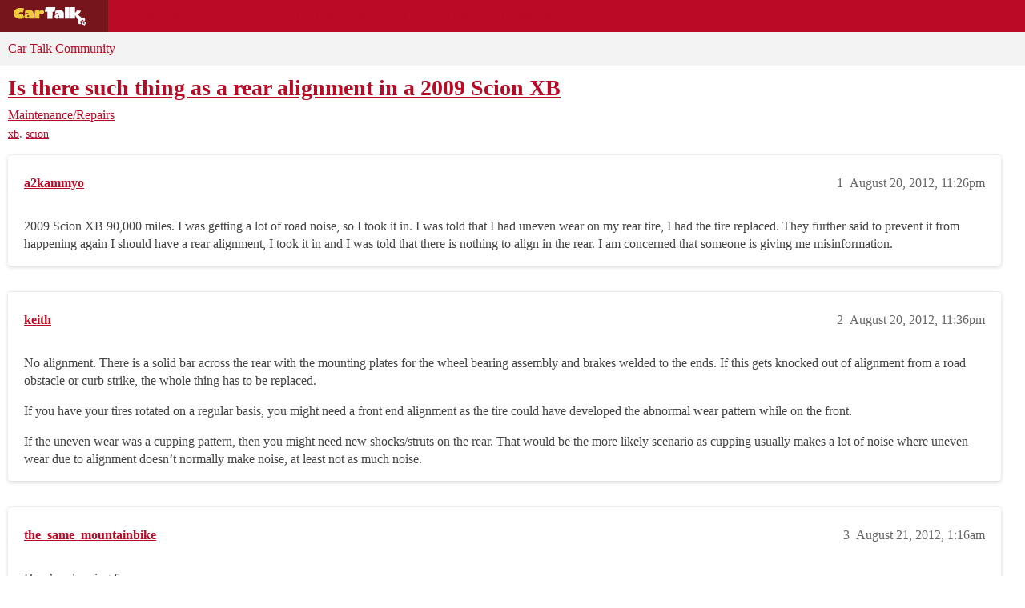

--- FILE ---
content_type: text/html; charset=utf-8
request_url: https://community.cartalk.com/t/is-there-such-thing-as-a-rear-alignment-in-a-2009-scion-xb/74204
body_size: 8047
content:
<!DOCTYPE html>
<html lang="en">
  <head>
    <meta charset="utf-8">
    <title>Is there such thing as a rear alignment in a 2009 Scion XB - Maintenance/Repairs - Car Talk Community</title>
    <meta name="description" content="2009 Scion XB 90,000 miles. I was getting a lot of road noise, so I took it in. I was told that I had uneven wear on my rear tire, I had the tire replaced.  They further said to prevent it from happening again I should h&amp;hellip;">
    <meta name="generator" content="Discourse 2026.1.0-latest - https://github.com/discourse/discourse version f8f53ac5e8e4348ae308fcddc078766463d5e5f3">
<link rel="icon" type="image/png" href="https://global.discourse-cdn.com/cartalk/optimized/3X/6/4/646af48b349ece06e3d00c185ac23c21ee700d86_2_32x32.png">
<link rel="apple-touch-icon" type="image/png" href="https://global.discourse-cdn.com/cartalk/optimized/2X/5/5bdca958e861d7da6c5e14243b6b9edd02e60b2a_2_180x180.png">
<meta name="theme-color" media="all" content="#f3f3f3">

<meta name="color-scheme" content="light">

<meta name="viewport" content="width=device-width, initial-scale=1.0, minimum-scale=1.0, viewport-fit=cover">
<link rel="canonical" href="https://community.cartalk.com/t/is-there-such-thing-as-a-rear-alignment-in-a-2009-scion-xb/74204" />


<link rel="search" type="application/opensearchdescription+xml" href="https://community.cartalk.com/opensearch.xml" title="Car Talk Community Search">

    
    <link href="https://sea1.discourse-cdn.com/cartalk/stylesheets/color_definitions_cartalk_7_21_11980cdee6380fe02b6956052bd220669150408c.css?__ws=community.cartalk.com" media="all" rel="stylesheet" class="light-scheme" data-scheme-id="7"/>

<link href="https://sea1.discourse-cdn.com/cartalk/stylesheets/common_5a4adfa188f779afeb01553ab038b57714866796.css?__ws=community.cartalk.com" media="all" rel="stylesheet" data-target="common"  />

  <link href="https://sea1.discourse-cdn.com/cartalk/stylesheets/mobile_5a4adfa188f779afeb01553ab038b57714866796.css?__ws=community.cartalk.com" media="(max-width: 39.99999rem)" rel="stylesheet" data-target="mobile"  />
  <link href="https://sea1.discourse-cdn.com/cartalk/stylesheets/desktop_5a4adfa188f779afeb01553ab038b57714866796.css?__ws=community.cartalk.com" media="(min-width: 40rem)" rel="stylesheet" data-target="desktop"  />



    <link href="https://sea1.discourse-cdn.com/cartalk/stylesheets/chat_5a4adfa188f779afeb01553ab038b57714866796.css?__ws=community.cartalk.com" media="all" rel="stylesheet" data-target="chat"  />
    <link href="https://sea1.discourse-cdn.com/cartalk/stylesheets/checklist_5a4adfa188f779afeb01553ab038b57714866796.css?__ws=community.cartalk.com" media="all" rel="stylesheet" data-target="checklist"  />
    <link href="https://sea1.discourse-cdn.com/cartalk/stylesheets/discourse-ai_5a4adfa188f779afeb01553ab038b57714866796.css?__ws=community.cartalk.com" media="all" rel="stylesheet" data-target="discourse-ai"  />
    <link href="https://sea1.discourse-cdn.com/cartalk/stylesheets/discourse-akismet_5a4adfa188f779afeb01553ab038b57714866796.css?__ws=community.cartalk.com" media="all" rel="stylesheet" data-target="discourse-akismet"  />
    <link href="https://sea1.discourse-cdn.com/cartalk/stylesheets/discourse-cakeday_5a4adfa188f779afeb01553ab038b57714866796.css?__ws=community.cartalk.com" media="all" rel="stylesheet" data-target="discourse-cakeday"  />
    <link href="https://sea1.discourse-cdn.com/cartalk/stylesheets/discourse-cartalk_5a4adfa188f779afeb01553ab038b57714866796.css?__ws=community.cartalk.com" media="all" rel="stylesheet" data-target="discourse-cartalk"  />
    <link href="https://sea1.discourse-cdn.com/cartalk/stylesheets/discourse-data-explorer_5a4adfa188f779afeb01553ab038b57714866796.css?__ws=community.cartalk.com" media="all" rel="stylesheet" data-target="discourse-data-explorer"  />
    <link href="https://sea1.discourse-cdn.com/cartalk/stylesheets/discourse-details_5a4adfa188f779afeb01553ab038b57714866796.css?__ws=community.cartalk.com" media="all" rel="stylesheet" data-target="discourse-details"  />
    <link href="https://sea1.discourse-cdn.com/cartalk/stylesheets/discourse-github_5a4adfa188f779afeb01553ab038b57714866796.css?__ws=community.cartalk.com" media="all" rel="stylesheet" data-target="discourse-github"  />
    <link href="https://sea1.discourse-cdn.com/cartalk/stylesheets/discourse-lazy-videos_5a4adfa188f779afeb01553ab038b57714866796.css?__ws=community.cartalk.com" media="all" rel="stylesheet" data-target="discourse-lazy-videos"  />
    <link href="https://sea1.discourse-cdn.com/cartalk/stylesheets/discourse-local-dates_5a4adfa188f779afeb01553ab038b57714866796.css?__ws=community.cartalk.com" media="all" rel="stylesheet" data-target="discourse-local-dates"  />
    <link href="https://sea1.discourse-cdn.com/cartalk/stylesheets/discourse-narrative-bot_5a4adfa188f779afeb01553ab038b57714866796.css?__ws=community.cartalk.com" media="all" rel="stylesheet" data-target="discourse-narrative-bot"  />
    <link href="https://sea1.discourse-cdn.com/cartalk/stylesheets/discourse-policy_5a4adfa188f779afeb01553ab038b57714866796.css?__ws=community.cartalk.com" media="all" rel="stylesheet" data-target="discourse-policy"  />
    <link href="https://sea1.discourse-cdn.com/cartalk/stylesheets/discourse-presence_5a4adfa188f779afeb01553ab038b57714866796.css?__ws=community.cartalk.com" media="all" rel="stylesheet" data-target="discourse-presence"  />
    <link href="https://sea1.discourse-cdn.com/cartalk/stylesheets/discourse-solved_5a4adfa188f779afeb01553ab038b57714866796.css?__ws=community.cartalk.com" media="all" rel="stylesheet" data-target="discourse-solved"  />
    <link href="https://sea1.discourse-cdn.com/cartalk/stylesheets/discourse-templates_5a4adfa188f779afeb01553ab038b57714866796.css?__ws=community.cartalk.com" media="all" rel="stylesheet" data-target="discourse-templates"  />
    <link href="https://sea1.discourse-cdn.com/cartalk/stylesheets/discourse-topic-voting_5a4adfa188f779afeb01553ab038b57714866796.css?__ws=community.cartalk.com" media="all" rel="stylesheet" data-target="discourse-topic-voting"  />
    <link href="https://sea1.discourse-cdn.com/cartalk/stylesheets/discourse-yearly-review_5a4adfa188f779afeb01553ab038b57714866796.css?__ws=community.cartalk.com" media="all" rel="stylesheet" data-target="discourse-yearly-review"  />
    <link href="https://sea1.discourse-cdn.com/cartalk/stylesheets/footnote_5a4adfa188f779afeb01553ab038b57714866796.css?__ws=community.cartalk.com" media="all" rel="stylesheet" data-target="footnote"  />
    <link href="https://sea1.discourse-cdn.com/cartalk/stylesheets/hosted-site_5a4adfa188f779afeb01553ab038b57714866796.css?__ws=community.cartalk.com" media="all" rel="stylesheet" data-target="hosted-site"  />
    <link href="https://sea1.discourse-cdn.com/cartalk/stylesheets/poll_5a4adfa188f779afeb01553ab038b57714866796.css?__ws=community.cartalk.com" media="all" rel="stylesheet" data-target="poll"  />
    <link href="https://sea1.discourse-cdn.com/cartalk/stylesheets/spoiler-alert_5a4adfa188f779afeb01553ab038b57714866796.css?__ws=community.cartalk.com" media="all" rel="stylesheet" data-target="spoiler-alert"  />
    <link href="https://sea1.discourse-cdn.com/cartalk/stylesheets/chat_mobile_5a4adfa188f779afeb01553ab038b57714866796.css?__ws=community.cartalk.com" media="(max-width: 39.99999rem)" rel="stylesheet" data-target="chat_mobile"  />
    <link href="https://sea1.discourse-cdn.com/cartalk/stylesheets/discourse-ai_mobile_5a4adfa188f779afeb01553ab038b57714866796.css?__ws=community.cartalk.com" media="(max-width: 39.99999rem)" rel="stylesheet" data-target="discourse-ai_mobile"  />
    <link href="https://sea1.discourse-cdn.com/cartalk/stylesheets/discourse-solved_mobile_5a4adfa188f779afeb01553ab038b57714866796.css?__ws=community.cartalk.com" media="(max-width: 39.99999rem)" rel="stylesheet" data-target="discourse-solved_mobile"  />
    <link href="https://sea1.discourse-cdn.com/cartalk/stylesheets/discourse-topic-voting_mobile_5a4adfa188f779afeb01553ab038b57714866796.css?__ws=community.cartalk.com" media="(max-width: 39.99999rem)" rel="stylesheet" data-target="discourse-topic-voting_mobile"  />
    <link href="https://sea1.discourse-cdn.com/cartalk/stylesheets/chat_desktop_5a4adfa188f779afeb01553ab038b57714866796.css?__ws=community.cartalk.com" media="(min-width: 40rem)" rel="stylesheet" data-target="chat_desktop"  />
    <link href="https://sea1.discourse-cdn.com/cartalk/stylesheets/discourse-ai_desktop_5a4adfa188f779afeb01553ab038b57714866796.css?__ws=community.cartalk.com" media="(min-width: 40rem)" rel="stylesheet" data-target="discourse-ai_desktop"  />
    <link href="https://sea1.discourse-cdn.com/cartalk/stylesheets/discourse-topic-voting_desktop_5a4adfa188f779afeb01553ab038b57714866796.css?__ws=community.cartalk.com" media="(min-width: 40rem)" rel="stylesheet" data-target="discourse-topic-voting_desktop"  />
    <link href="https://sea1.discourse-cdn.com/cartalk/stylesheets/poll_desktop_5a4adfa188f779afeb01553ab038b57714866796.css?__ws=community.cartalk.com" media="(min-width: 40rem)" rel="stylesheet" data-target="poll_desktop"  />

  <link href="https://sea1.discourse-cdn.com/cartalk/stylesheets/common_theme_21_708f350e8cb75054e91ad96a2cef2a8d2f51661f.css?__ws=community.cartalk.com" media="all" rel="stylesheet" data-target="common_theme" data-theme-id="21" data-theme-name="discourse-cartalk-theme"/>
    <link href="https://sea1.discourse-cdn.com/cartalk/stylesheets/mobile_theme_21_6ac67e2b6311ada21b3510b0983c7f521d202aaa.css?__ws=community.cartalk.com" media="(max-width: 39.99999rem)" rel="stylesheet" data-target="mobile_theme" data-theme-id="21" data-theme-name="discourse-cartalk-theme"/>
    <link href="https://sea1.discourse-cdn.com/cartalk/stylesheets/desktop_theme_21_1e88bf3514de45790fb69c9ada9783ddc4a5fb4d.css?__ws=community.cartalk.com" media="(min-width: 40rem)" rel="stylesheet" data-target="desktop_theme" data-theme-id="21" data-theme-name="discourse-cartalk-theme"/>

    <!-- The deprecated script block has been migrated to javascripts/discourse/api-initializers/init-icons.js -->

<!-- Freestar Ad Configuration -->
<!-- Below is a recommended list of pre-connections, which allow the network to establish each connection quicker, speeding up response times and improving ad performance. -->
<link rel="preconnect" href="https://a.pub.network/" crossorigin="">
<link rel="preconnect" href="https://b.pub.network/" crossorigin="">
<link rel="preconnect" href="https://c.pub.network/" crossorigin="">
<link rel="preconnect" href="https://d.pub.network/" crossorigin="">
<link rel="preconnect" href="https://secure.quantserve.com/" crossorigin="">
<link rel="preconnect" href="https://rules.quantcount.com/" crossorigin="">
<link rel="preconnect" href="https://pixel.quantserve.com/" crossorigin="">
<link rel="preconnect" href="https://cmp.quantcast.com/" crossorigin="">
<link rel="preconnect" href="https://btloader.com/" crossorigin="">
<link rel="preconnect" href="https://api.btloader.com/" crossorigin="">
<link rel="preconnect" href="https://confiant-integrations.global.ssl.fastly.net" crossorigin="">

<!-- Below is a link to a CSS file that accounts for Cumulative Layout Shift, a new Core Web Vitals subset that Google uses to help rank your site in search -->
<!-- The file is intended to eliminate the layout shifts that are seen when ads load into the page. If you don't want to use this, simply remove this file -->
<!-- To find out more about CLS, visit https://web.dev/vitals/ -->
<link rel="stylesheet" href="https://a.pub.network/cartalk-com/cls.css">

<script defer="" src="https://sea1.discourse-cdn.com/cartalk/theme-javascripts/71f901cdf7a4b382f917b545f465f7815582e58f.js?__ws=community.cartalk.com" data-theme-id="21" nonce="kmkbv2WKyWMfif8ekM7NiP88i"></script> 

<script defer="" src="https://sea1.discourse-cdn.com/cartalk/theme-javascripts/f8ebbebecf01a0946d12a45108188e422453a28c.js?__ws=community.cartalk.com" data-theme-id="21" nonce="kmkbv2WKyWMfif8ekM7NiP88i"></script>
<meta name="google-site-verification" content="8bexoEBKgq3tQO4NnIZ2Mfyxm0EzIjH_G3QAClK6MAA">
    
        <link rel="alternate nofollow" type="application/rss+xml" title="RSS feed of &#39;Is there such thing as a rear alignment in a 2009 Scion XB&#39;" href="https://community.cartalk.com/t/is-there-such-thing-as-a-rear-alignment-in-a-2009-scion-xb/74204.rss" />
    <meta property="og:site_name" content="Car Talk Community" />
<meta property="og:type" content="website" />
<meta name="twitter:card" content="summary" />
<meta name="twitter:image" content="https://global.discourse-cdn.com/cartalk/original/3X/8/c/8ca95b5632c5ac427960d34823145f35a350c367.png" />
<meta property="og:image" content="https://global.discourse-cdn.com/cartalk/original/3X/8/c/8ca95b5632c5ac427960d34823145f35a350c367.png" />
<meta property="og:url" content="https://community.cartalk.com/t/is-there-such-thing-as-a-rear-alignment-in-a-2009-scion-xb/74204" />
<meta name="twitter:url" content="https://community.cartalk.com/t/is-there-such-thing-as-a-rear-alignment-in-a-2009-scion-xb/74204" />
<meta property="og:title" content="Is there such thing as a rear alignment in a 2009 Scion XB" />
<meta name="twitter:title" content="Is there such thing as a rear alignment in a 2009 Scion XB" />
<meta property="og:description" content="2009 Scion XB 90,000 miles. I was getting a lot of road noise, so I took it in. I was told that I had uneven wear on my rear tire, I had the tire replaced.  They further said to prevent it from happening again I should have a rear alignment, I took it in and I was told that there is nothing to align in the rear. I am concerned that someone is giving me misinformation." />
<meta name="twitter:description" content="2009 Scion XB 90,000 miles. I was getting a lot of road noise, so I took it in. I was told that I had uneven wear on my rear tire, I had the tire replaced.  They further said to prevent it from happening again I should have a rear alignment, I took it in and I was told that there is nothing to align in the rear. I am concerned that someone is giving me misinformation." />
<meta property="og:article:section" content="Maintenance/Repairs" />
<meta property="og:article:section:color" content="D2B48C" />
<meta property="og:article:tag" content="xb" />
<meta property="og:article:tag" content="scion" />
<meta property="article:published_time" content="2012-08-20T23:26:18+00:00" />
<meta property="og:ignore_canonical" content="true" />


    <script type="application/ld+json">{"@context":"http://schema.org","@type":"QAPage","name":"Is there such thing as a rear alignment in a 2009 Scion XB","mainEntity":{"@type":"Question","name":"Is there such thing as a rear alignment in a 2009 Scion XB","text":"2009 Scion XB 90,000 miles. I was getting a lot of road noise, so I took it in. I was told that I had uneven wear on my rear tire, I had the tire replaced.  They further said to prevent it from happening again I should have a rear alignment, I took it in and I was told that there is nothing to align&hellip;","upvoteCount":0,"answerCount":0,"datePublished":"2012-08-20T23:26:18.000Z","author":{"@type":"Person","name":"a2kammyo","url":"https://community.cartalk.com/u/a2kammyo"}}}</script>
  </head>
  <body class="crawler ">
    <div class="cartalk-nav-wrapper">
  <nav class="cartalk-nav">
    <a href="https://www.cartalk.com" class="cartalk-nav-logo">
      <svg xmlns="http://www.w3.org/2000/svg" viewBox="0 0 405 98.4">
        <style>
          .st2 {
            fill: #fff;
          }
          .st3 {
            fill: #edca3d;
          }
        </style>
        <g id="Layer_1">
          <path class="st2" d="M343.5 71.4L338 87.8l16.1 5.6 5.5-16.4-16.1-5.6zm6.3 14.5c-1.9.6-3.9-.5-4.5-2.4-.6-1.9.5-3.9 2.4-4.5 1.9-.6 3.9.5 4.5 2.4.6 1.9-.5 3.9-2.4 4.5zM170.5 26.3h-13l3.8-22.2h48.1l-3.9 22.2h-10.3l-.1 34.7-24.6-.1zM228 45.6c-1.2-.4-2.4-.6-3.7-.6-2.7 0-4.6 1.4-4.6 3.5 0 2.4 1.9 4.1 4.7 4.1 1.3 0 2.6-.4 3.6-1.1v-5.9zm-18.3-23.5c3.4-1.7 1.8-.9 4.6-1.8 4.6-1.4 8.6-1.6 14-1.6 9.1 0 15.1 2 18.7 6.4 2.9 3.6 3.7 6.8 3.7 15v20.3H228v-3.1c-3.2 2.2-6.9 3.4-10.7 3.5-6.9 0-11.9-4.5-11.9-10.9 0-7.3 6.1-12 15.6-12 2.4.1 4.8.4 7.1 1-.2-4-8.5-6-8.5-6s-7.4.4-12.1 2.8l2.2-13.6zM255.4 4h22.9v56.5h-22.9z"></path>
          <path class="st2" d="M352.6 58.1c-5-4.9-14.2-1.5-14.2-1.5l-20.1-18.4c8.4-2.5 14.9-9.3 16.9-17.9h-21.1c-.9 7-8.2 11-8.2 11V4h-22.7v56.5h22.5V43.1l16.8 27.3c-5.3 9.9-1 14.9 2.4 16.1 5.8 2.2 11.2-.6 11.2-.5l-6-10.8 12.3-10.1 9.7 8.3s6.1-9.7.5-15.3z"></path>
          <path class="st3" d="M130.5 26.7h.1c2.7-6.1 7.1-9.2 12.5-9.2 6.3 0 10.6 4.2 10.6 10.4 0 5.9-4.5 10-11 10-3.4 0-6.6-1.4-8.9-3.8-1.7 1.5-2.8 3.7-3 6-.3 1.6-.3 2.6-.3 8.1v11.5h-22.9l.1-38.8 22.8-3.1v8.9zM79.4 44.8c-1.2-.4-2.4-.6-3.7-.6-2.7 0-4.7 1.4-4.7 3.5 0 2.4 2 4.1 4.8 4.1 1.3.1 2.6-.3 3.6-1.1v-5.9zM60.8 21.4c3.4-1.7 1.8-.9 4.6-1.7 4.6-1.4 8.7-1.6 14.2-1.6 9.2 0 15.3 2 19 6.4 2.9 3.6 3.8 6.8 3.8 15v20.2h-23v-3.1c-3.2 2.2-7 3.3-10.9 3.4-7 0-12.1-4.5-12.1-10.9 0-7.3 6.2-12 15.8-12 2.4.1 4.8.4 7.2 1-.2-3.9-8.6-6-8.6-6s-7.5.5-12.2 2.8l2.2-13.5zM49.7 30c-3.3-1-6.8-1.5-10.3-1.5-5.4 0-8.8 2.7-8.8 5.3s3.2 5.1 9.1 5.1c3.5 0 7-.6 10.3-1.9l5.3 21.1c-6.2 2.1-12.7 3.1-19.2 3.1-19 0-32.6-11.1-32.6-26.7s14-27.1 33.4-27.1c8.5 0 12.4.7 18.9 3.3L49.7 30z"></path>
        </g>
      </svg>
    </a>

    <ul class="cartalk–nav-list">
      <li class="cartalk-nav-item">
        <a href="https://www.cartalk.com/parts-services">Buying Guides</a>
      </li>

      <li class="cartalk-nav-item">
        <a href="https://www.cartalk.com/deals-and-coupons">Deals</a>
      </li>

      <li class="cartalk-nav-item">
        <a href="https://www.cartalk.com/cars/rankings">Car Reviews</a>
      </li>

      <li class="cartalk-nav-item">
        <a href="https://www.cartalk.com/mechanics-files">Repair Shops</a>
      </li>

      <li class="cartalk-nav-item">
        <a href="/">Community</a>
      </li>

      <li class="cartalk-nav-item">
        <a href="https://www.cartalk.com/cars-content">Cars A-Z</a>
      </li>

      <li class="cartalk-nav-item-privacy">
        <a href="">
          <button id="pmLink">Privacy</button>
        </a>
      </li>
    </ul>
  </nav>
</div>

    <header>
  <a href="/">Car Talk Community</a>
</header>

    <div id="main-outlet" class="wrap" role="main">
        <div id="topic-title">
    <h1>
      <a href="/t/is-there-such-thing-as-a-rear-alignment-in-a-2009-scion-xb/74204">Is there such thing as a rear alignment in a 2009 Scion XB</a>
    </h1>

      <div class="topic-category" itemscope itemtype="http://schema.org/BreadcrumbList">
          <span itemprop="itemListElement" itemscope itemtype="http://schema.org/ListItem">
            <a href="/c/repair-and-maintenance/6" class="badge-wrapper bullet" itemprop="item">
              <span class='badge-category-bg' style='background-color: #D2B48C'></span>
              <span class='badge-category clear-badge'>
                <span class='category-name' itemprop='name'>Maintenance/Repairs</span>
              </span>
            </a>
            <meta itemprop="position" content="1" />
          </span>
      </div>

      <div class="topic-category">
        <div class='discourse-tags list-tags'>
            <a href='https://community.cartalk.com/tag/xb' class='discourse-tag' rel="tag">xb</a>, 
            <a href='https://community.cartalk.com/tag/scion' class='discourse-tag' rel="tag">scion</a>
        </div>
      </div>
  </div>

  

    <div itemscope itemtype='http://schema.org/DiscussionForumPosting'>
      <meta itemprop='headline' content='Is there such thing as a rear alignment in a 2009 Scion XB'>
      <link itemprop='url' href='https://community.cartalk.com/t/is-there-such-thing-as-a-rear-alignment-in-a-2009-scion-xb/74204'>
      <meta itemprop='datePublished' content='2012-08-20T23:26:18Z'>
        <meta itemprop='articleSection' content='Maintenance/Repairs'>
      <meta itemprop='keywords' content='xb, scion'>
      <div itemprop='publisher' itemscope itemtype="http://schema.org/Organization">
        <meta itemprop='name' content='Car Talk Community'>
          <div itemprop='logo' itemscope itemtype="http://schema.org/ImageObject">
            <meta itemprop='url' content='https://global.discourse-cdn.com/cartalk/original/3X/2/e/2ea16a812f06d27cffca1d75d54be2b322cb8bb7.svg'>
          </div>
      </div>


          <div id='post_1'  class='topic-body crawler-post'>
            <div class='crawler-post-meta'>
              <span class="creator" itemprop="author" itemscope itemtype="http://schema.org/Person">
                <a itemprop="url" rel='nofollow' href='https://community.cartalk.com/u/a2kammyo'><span itemprop='name'>a2kammyo</span></a>
                
              </span>

                <link itemprop="mainEntityOfPage" href="https://community.cartalk.com/t/is-there-such-thing-as-a-rear-alignment-in-a-2009-scion-xb/74204">


              <span class="crawler-post-infos">
                  <time  datetime='2012-08-20T23:26:18Z' class='post-time'>
                    August 20, 2012, 11:26pm
                  </time>
                  <meta itemprop='dateModified' content='2012-08-20T23:26:18Z'>
              <span itemprop='position'>1</span>
              </span>
            </div>
            <div class='post' itemprop='text'>
              <p>2009 Scion XB 90,000 miles. I was getting a lot of road noise, so I took it in. I was told that I had uneven wear on my rear tire, I had the tire replaced.  They further said to prevent it from happening again I should have a rear alignment, I took it in and I was told that there is nothing to align in the rear. I am concerned that someone is giving me misinformation.</p>
            </div>

            <div itemprop="interactionStatistic" itemscope itemtype="http://schema.org/InteractionCounter">
              <meta itemprop="interactionType" content="http://schema.org/LikeAction"/>
              <meta itemprop="userInteractionCount" content="0" />
              <span class='post-likes'></span>
            </div>


            
          </div>
          <div id='post_2' itemprop='comment' itemscope itemtype='http://schema.org/Comment' class='topic-body crawler-post'>
            <div class='crawler-post-meta'>
              <span class="creator" itemprop="author" itemscope itemtype="http://schema.org/Person">
                <a itemprop="url" rel='nofollow' href='https://community.cartalk.com/u/keith'><span itemprop='name'>keith</span></a>
                
              </span>



              <span class="crawler-post-infos">
                  <time itemprop='datePublished' datetime='2012-08-20T23:36:33Z' class='post-time'>
                    August 20, 2012, 11:36pm
                  </time>
                  <meta itemprop='dateModified' content='2012-08-20T23:36:33Z'>
              <span itemprop='position'>2</span>
              </span>
            </div>
            <div class='post' itemprop='text'>
              <p>No alignment.  There is a solid bar across the rear with the mounting plates for the wheel bearing assembly and brakes welded to the ends.  If this gets knocked out of alignment from a road obstacle or curb strike, the whole thing has to be replaced.</p>
<p>If you have your tires rotated on a regular basis, you might need a front end alignment as the tire could have developed the abnormal wear pattern while on the front.</p>
<p>If the uneven wear was a cupping pattern, then you might need new shocks/struts on the rear.  That would be the more likely scenario as cupping usually makes a lot of noise where uneven wear due to alignment doesn’t normally make noise, at least not as much noise.</p>
            </div>

            <div itemprop="interactionStatistic" itemscope itemtype="http://schema.org/InteractionCounter">
              <meta itemprop="interactionType" content="http://schema.org/LikeAction"/>
              <meta itemprop="userInteractionCount" content="0" />
              <span class='post-likes'></span>
            </div>


            
          </div>
          <div id='post_3' itemprop='comment' itemscope itemtype='http://schema.org/Comment' class='topic-body crawler-post'>
            <div class='crawler-post-meta'>
              <span class="creator" itemprop="author" itemscope itemtype="http://schema.org/Person">
                <a itemprop="url" rel='nofollow' href='https://community.cartalk.com/u/the_same_mountainbike'><span itemprop='name'>the_same_mountainbike</span></a>
                
              </span>



              <span class="crawler-post-infos">
                  <time itemprop='datePublished' datetime='2012-08-21T01:16:40Z' class='post-time'>
                    August 21, 2012,  1:16am
                  </time>
                  <meta itemprop='dateModified' content='2012-08-21T01:16:40Z'>
              <span itemprop='position'>3</span>
              </span>
            </div>
            <div class='post' itemprop='text'>
              <p>Here’s a drawing for you.</p>
<p><a href="http://tijil.org/Scion_Docs/04_xB_Shop_Manuals/xB%20Repair%20Manuals/04%20xB%20Repair%20Manual/27%20-%20Rear%20Suspension/rear%20suspension%20system/conponen.pdf" class="onebox" target="_blank" rel="nofollow noopener">http://tijil.org/Scion_Docs/04_xB_Shop_Manuals/xB%20Repair%20Manuals/04%20xB%20Repair%20Manual/27%20-%20Rear%20Suspension/rear%20suspension%20system/conponen.pdf</a></p>
            </div>

            <div itemprop="interactionStatistic" itemscope itemtype="http://schema.org/InteractionCounter">
              <meta itemprop="interactionType" content="http://schema.org/LikeAction"/>
              <meta itemprop="userInteractionCount" content="0" />
              <span class='post-likes'></span>
            </div>


            
          </div>
          <div id='post_4' itemprop='comment' itemscope itemtype='http://schema.org/Comment' class='topic-body crawler-post'>
            <div class='crawler-post-meta'>
              <span class="creator" itemprop="author" itemscope itemtype="http://schema.org/Person">
                <a itemprop="url" rel='nofollow' href='https://community.cartalk.com/u/Caddyman'><span itemprop='name'>Caddyman</span></a>
                
              </span>



              <span class="crawler-post-infos">
                  <time itemprop='datePublished' datetime='2012-08-21T04:48:05Z' class='post-time'>
                    August 21, 2012,  4:48am
                  </time>
                  <meta itemprop='dateModified' content='2012-08-21T04:48:05Z'>
              <span itemprop='position'>4</span>
              </span>
            </div>
            <div class='post' itemprop='text'>
              <p>Have a dealer inspect your Scion. They have had some problems with the rear axle mounting and broken springs…The rear axle carrier bushings and their mounting bolts need close inspection…</p>
            </div>

            <div itemprop="interactionStatistic" itemscope itemtype="http://schema.org/InteractionCounter">
              <meta itemprop="interactionType" content="http://schema.org/LikeAction"/>
              <meta itemprop="userInteractionCount" content="0" />
              <span class='post-likes'></span>
            </div>


            
          </div>
    </div>


    <div id="related-topics" class="more-topics__list " role="complementary" aria-labelledby="related-topics-title">
  <h3 id="related-topics-title" class="more-topics__list-title">
    Related topics
  </h3>
  <div class="topic-list-container" itemscope itemtype='http://schema.org/ItemList'>
    <meta itemprop='itemListOrder' content='http://schema.org/ItemListOrderDescending'>
    <table class='topic-list'>
      <thead>
        <tr>
          <th>Topic</th>
          <th></th>
          <th class="replies">Replies</th>
          <th class="views">Views</th>
          <th>Activity</th>
        </tr>
      </thead>
      <tbody>
          <tr class="topic-list-item" id="topic-list-item-48176">
            <td class="main-link" itemprop='itemListElement' itemscope itemtype='http://schema.org/ListItem'>
              <meta itemprop='position' content='1'>
              <span class="link-top-line">
                <a itemprop='url' href='https://community.cartalk.com/t/alignment-necessary/48176' class='title raw-link raw-topic-link'>Alignment Necessary?</a>
              </span>
              <div class="link-bottom-line">
                  <a href='/c/repair-and-maintenance/6' class='badge-wrapper bullet'>
                    <span class='badge-category-bg' style='background-color: #D2B48C'></span>
                    <span class='badge-category clear-badge'>
                      <span class='category-name'>Maintenance/Repairs</span>
                    </span>
                  </a>
                  <div class="discourse-tags">
                      <a href='https://community.cartalk.com/tag/alignment' class='discourse-tag'>alignment</a>
                      ,&nbsp;
                      <a href='https://community.cartalk.com/tag/xb' class='discourse-tag'>xb</a>
                      ,&nbsp;
                      <a href='https://community.cartalk.com/tag/scion' class='discourse-tag'>scion</a>
                      
                  </div>
              </div>
            </td>
            <td class="replies">
              <span class='posts' title='posts'>5</span>
            </td>
            <td class="views">
              <span class='views' title='views'>3005</span>
            </td>
            <td>
              May 28, 2011
            </td>
          </tr>
          <tr class="topic-list-item" id="topic-list-item-71585">
            <td class="main-link" itemprop='itemListElement' itemscope itemtype='http://schema.org/ListItem'>
              <meta itemprop='position' content='2'>
              <span class="link-top-line">
                <a itemprop='url' href='https://community.cartalk.com/t/rear-wheel-alignment-on-2009-altima/71585' class='title raw-link raw-topic-link'>Rear wheel alignment on 2009 Altima</a>
              </span>
              <div class="link-bottom-line">
                  <a href='/c/repair-and-maintenance/6' class='badge-wrapper bullet'>
                    <span class='badge-category-bg' style='background-color: #D2B48C'></span>
                    <span class='badge-category clear-badge'>
                      <span class='category-name'>Maintenance/Repairs</span>
                    </span>
                  </a>
                  <div class="discourse-tags">
                      <a href='https://community.cartalk.com/tag/nissan' class='discourse-tag'>nissan</a>
                      ,&nbsp;
                      <a href='https://community.cartalk.com/tag/altima' class='discourse-tag'>altima</a>
                      
                  </div>
              </div>
            </td>
            <td class="replies">
              <span class='posts' title='posts'>6</span>
            </td>
            <td class="views">
              <span class='views' title='views'>4699</span>
            </td>
            <td>
              March 25, 2012
            </td>
          </tr>
          <tr class="topic-list-item" id="topic-list-item-21097">
            <td class="main-link" itemprop='itemListElement' itemscope itemtype='http://schema.org/ListItem'>
              <meta itemprop='position' content='3'>
              <span class="link-top-line">
                <a itemprop='url' href='https://community.cartalk.com/t/toyota-scion-dealer-recommended-service/21097' class='title raw-link raw-topic-link'>Toyota Scion dealer recommended service</a>
              </span>
              <div class="link-bottom-line">
                  <a href='/c/repair-and-maintenance/6' class='badge-wrapper bullet'>
                    <span class='badge-category-bg' style='background-color: #D2B48C'></span>
                    <span class='badge-category clear-badge'>
                      <span class='category-name'>Maintenance/Repairs</span>
                    </span>
                  </a>
                  <div class="discourse-tags">
                  </div>
              </div>
            </td>
            <td class="replies">
              <span class='posts' title='posts'>3</span>
            </td>
            <td class="views">
              <span class='views' title='views'>548</span>
            </td>
            <td>
              October 23, 2008
            </td>
          </tr>
          <tr class="topic-list-item" id="topic-list-item-21173">
            <td class="main-link" itemprop='itemListElement' itemscope itemtype='http://schema.org/ListItem'>
              <meta itemprop='position' content='4'>
              <span class="link-top-line">
                <a itemprop='url' href='https://community.cartalk.com/t/nissan-pathfinder-2002-rear-end/21173' class='title raw-link raw-topic-link'>Nissan Pathfinder 2002 - Rear End</a>
              </span>
              <div class="link-bottom-line">
                  <a href='/c/repair-and-maintenance/6' class='badge-wrapper bullet'>
                    <span class='badge-category-bg' style='background-color: #D2B48C'></span>
                    <span class='badge-category clear-badge'>
                      <span class='category-name'>Maintenance/Repairs</span>
                    </span>
                  </a>
                  <div class="discourse-tags">
                  </div>
              </div>
            </td>
            <td class="replies">
              <span class='posts' title='posts'>7</span>
            </td>
            <td class="views">
              <span class='views' title='views'>2822</span>
            </td>
            <td>
              October 28, 2008
            </td>
          </tr>
          <tr class="topic-list-item" id="topic-list-item-73138">
            <td class="main-link" itemprop='itemListElement' itemscope itemtype='http://schema.org/ListItem'>
              <meta itemprop='position' content='5'>
              <span class="link-top-line">
                <a itemprop='url' href='https://community.cartalk.com/t/rear-tire-wear/73138' class='title raw-link raw-topic-link'>Rear Tire Wear</a>
              </span>
              <div class="link-bottom-line">
                  <a href='/c/repair-and-maintenance/6' class='badge-wrapper bullet'>
                    <span class='badge-category-bg' style='background-color: #D2B48C'></span>
                    <span class='badge-category clear-badge'>
                      <span class='category-name'>Maintenance/Repairs</span>
                    </span>
                  </a>
                  <div class="discourse-tags">
                  </div>
              </div>
            </td>
            <td class="replies">
              <span class='posts' title='posts'>9</span>
            </td>
            <td class="views">
              <span class='views' title='views'>1041</span>
            </td>
            <td>
              June 23, 2012
            </td>
          </tr>
      </tbody>
    </table>
  </div>
</div>





    </div>
    <footer class="container wrap">
  <nav class='crawler-nav'>
    <ul>
      <li itemscope itemtype='http://schema.org/SiteNavigationElement'>
        <span itemprop='name'>
          <a href='/' itemprop="url">Home </a>
        </span>
      </li>
      <li itemscope itemtype='http://schema.org/SiteNavigationElement'>
        <span itemprop='name'>
          <a href='/categories' itemprop="url">Categories </a>
        </span>
      </li>
      <li itemscope itemtype='http://schema.org/SiteNavigationElement'>
        <span itemprop='name'>
          <a href='/guidelines' itemprop="url">Guidelines </a>
        </span>
      </li>
        <li itemscope itemtype='http://schema.org/SiteNavigationElement'>
          <span itemprop='name'>
            <a href='/tos' itemprop="url">Terms of Service </a>
          </span>
        </li>
        <li itemscope itemtype='http://schema.org/SiteNavigationElement'>
          <span itemprop='name'>
            <a href='/privacy' itemprop="url">Privacy Policy </a>
          </span>
        </li>
    </ul>
  </nav>
  <p class='powered-by-link'>Powered by <a href="https://www.discourse.org">Discourse</a>, best viewed with JavaScript enabled</p>
</footer>

    <footer class="cartalk-footer">
  <div class="cartalk-primary-footer">
    <div class="cartalk-footer-about">
      <svg id="Layer_1" data-name="Layer 1" xmlns="http://www.w3.org/2000/svg" viewBox="0 0 272.97 162.77">
        <defs>
          <style>
            .cls-2 {
              fill: #fff;
            }
            .cls-3 {
              fill: #edca3d;
            }
          </style>
        </defs>
        <path fill="#c3161c" d="M0 0h272.97L223.8 162.77 0 144.12V0z"></path>
        <path class="cls-2" d="M208.69 136.3l-5.54 16.38 16.11 5.63 5.53-16.38zm6.25 14.54a3.59 3.59 0 01-4.47-2.48 3.67 3.67 0 012.43-4.54 3.6 3.6 0 014.48 2.48 3.67 3.67 0 01-2.43 4.54z" transform="translate(-6.95 -5.32)"></path>
        <path class="cls-2" d="M28.7 85.91h-13l3.81-22.24h48.15l-3.94 22.21H53.43l-.13 34.68-24.61-.11.01-34.54z"></path>
        <path class="cls-2" d="M93.18 110.46a11.31 11.31 0 00-3.65-.64c-2.68 0-4.62 1.42-4.62 3.46 0 2.4 1.94 4.09 4.69 4.09a5.58 5.58 0 003.58-1.13zM74.83 87c3.35-1.69 1.81-.93 4.57-1.75 4.57-1.36 8.56-1.63 14-1.63 9.09 0 15.12 2 18.7 6.42 2.91 3.6 3.73 6.77 3.73 15v20.31H93.18v-3.1a20.07 20.07 0 01-10.72 3.46c-6.93 0-11.92-4.52-11.92-10.93 0-7.34 6.11-12 15.57-12a32.3 32.3 0 017.07 1c-.23-4-8.49-6-8.49-6s-7.36.45-12.05 2.85z" transform="translate(-6.95 -5.32)"></path>
        <path class="cls-2" d="M113.63 63.55h22.87v56.54h-22.87z"></path>
        <path class="cls-2" d="M217.8 123c-5-4.93-14.16-1.48-14.16-1.48l-20.14-18.41a24.52 24.52 0 0016.9-17.85h-21.15c-.85 7-8.2 11-8.2 11V68.87h-22.67v56.54h22.55V108l16.77 27.28c-5.33 9.94-1 14.85 2.42 16.15 5.78 2.17 11.17-.65 11.17-.52l-6-10.79L207.6 130l9.7 8.29s6.1-9.69.5-15.29z" transform="translate(-6.95 -5.32)"></path>
        <path class="cls-3" d="M171.42 34.06h.15c2.72-6.06 7.11-9.2 12.48-9.2 6.28 0 10.59 4.21 10.59 10.41 0 5.92-4.47 10-11 10a12.63 12.63 0 01-8.93-3.85 9.14 9.14 0 00-3 6c-.3 1.64-.3 2.57-.3 8.13v11.52h-22.92l.11-38.76 22.81-3.09zM120.39 52.11a11.48 11.48 0 00-3.7-.63c-2.72 0-4.68 1.41-4.68 3.45 0 2.39 2 4.08 4.76 4.08a5.66 5.66 0 003.63-1.12zm-18.62-23.38c3.4-1.69 1.84-.92 4.64-1.74 4.64-1.35 8.69-1.62 14.2-1.62 9.22 0 15.34 2 19 6.4 2.95 3.59 3.78 6.76 3.78 15V67h-23v-3.1a20.62 20.62 0 01-10.88 3.45c-7 0-12.09-4.5-12.09-10.91 0-7.32 6.2-12 15.79-12a33.32 33.32 0 017.18 1c-.23-3.94-8.61-6-8.61-6s-7.46.45-12.22 2.85zM90.67 37.37a33.12 33.12 0 00-10.35-1.48c-5.45 0-8.83 2.68-8.83 5.26s3.19 5.08 9.12 5.08a29 29 0 0010.32-1.88l5.26 21.09A57.85 57.85 0 0177 68.5c-19 0-32.64-11.1-32.64-26.65s14-27.07 33.36-27.07c8.5 0 12.36.74 18.88 3.25z" transform="translate(-6.95 -5.32)"></path>
      </svg>
      <p class="cartalk-footer-about-blurb">
        Cartalk.com is a production of Cartalk Digital Inc. We offer unbiased
        reviews and advice, bad jokes and a great community for car owners and
        shoppers. Happy driving and remember... don't drive like my brother.
      </p>
    </div>
    <div class="cartalk-footer-quicklinks">
      <h4>Quick Links</h4>
      <ul>
        <li><a href="/">Home</a></li>
        <li><a href="/cars-content">Cars A-Z</a></li>
        <li>
          <a href="https://www.cartalk.com/test-drive-notes">Car Reviews</a>
        </li>
        <li><a href="https://www.cartalk.com/radio/our-show">Radio Show</a></li>
        <li>
          <a href="https://www.cartalk.com/newsletter-signup">Newsletter</a>
        </li>
        <li>
          <a href="https://www.cartalk.com/mechanics-files">Repair Shops</a>
        </li>
        <li><a href="https://community.cartalk.com/">Community</a></li>
      </ul>
    </div>
    <div class="cartalk-footer-populartopics">
      <h4>Popular Topics</h4>
      <ul class="site-footer_topic-cloud">
        <li>
          <a href="https://www.cartalk.com/extended-warranties">Warranties</a>
        </li>
        <li><a href="https://www.cartalk.com/tires">Tires</a></li>
        <li><a href="https://www.cartalk.com/car-shipping">Car Shipping</a></li>
        <li><a href="https://www.cartalk.com/drivers-ed">Driver's Ed</a></li>
        <li>
          <a href="https://www.cartalk.com/car-info/buying">Car Buying</a>
        </li>
        <li><a href="https://www.cartalk.com/deals-and-coupons">Deals</a></li>
        <li>
          <a href="https://www.cartalk.com/parts-services/oil-change">Oil Change</a>
        </li>
        <li><a href="https://www.cartalk.com/radio/our-show">Radio Show</a></li>
        <li><a href="https://www.cartalk.com/insurance">Car Insurance</a></li>
      </ul>
    </div>
  </div>
  <div class="cartalk-secondary-footer">
    <ul class="cartalk-corpfooter">
      <li><a href="https://www.cartalk.com/contact-us">Contact Us</a></li>
      <li>
        <a href="https://www.cartalk.com/info/write-for-car-talk">Write for Us</a>
      </li>
      <li>
        <a href="https://www.cartalk.com/info/rating-methodology">Rating Methodology</a>
      </li>
      <li>
        <a href="https://www.cartalk.com/info/privacy-policy">Privacy Policy</a>
      </li>
      <li><a href="https://www.cartalk.com/pages">Site Map</a></li>
    </ul>
    <div class="cartalk-copyfooter">© 2021 Cartalk Digital Inc.</div>
  </div>
</footer>

    
  </body>
  
</html>


--- FILE ---
content_type: text/plain;charset=UTF-8
request_url: https://c.pub.network/v2/c
body_size: -267
content:
d1abf000-be05-400e-9f63-30b65b76f850

--- FILE ---
content_type: text/plain;charset=UTF-8
request_url: https://c.pub.network/v2/c
body_size: -114
content:
7c8b87f6-d6b9-4fbd-9857-ed513a8dc851